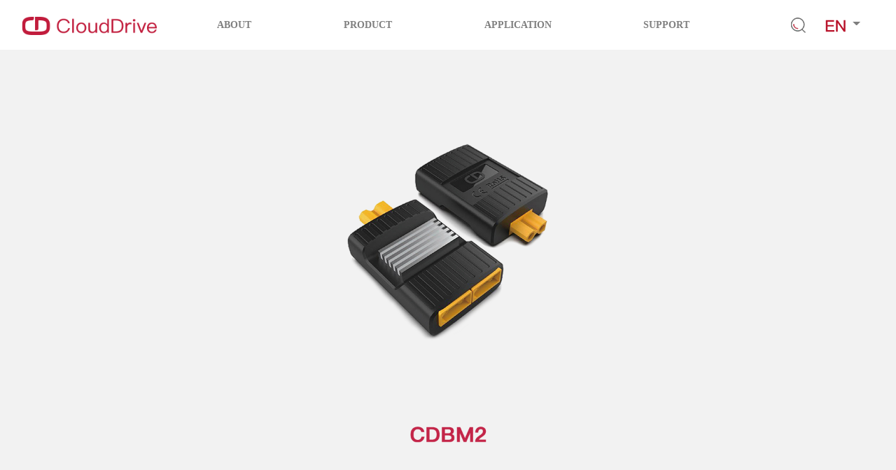

--- FILE ---
content_type: text/html; charset=utf-8
request_url: https://clouddrive.tech/index/view-193.html
body_size: 7217
content:
<!DOCTYPE html>
<html lang="en">

<head>
    <!-- Required meta tags -->
    <meta charset="utf-8">
    <meta name="viewport" content="width=device-width, initial-scale=1, shrink-to-fit=no">
    <meta name="renderer" content="webkit">
    <title>CDBM2-南京云驱智能科技有限公司</title>
	<meta name="description" content="我们是电动自行车，电动滑板车智能驱动系统的设计与生产集一体的公司。具有极强的设计研发能力，拥有几十项专利。产品获得国内外多项法规的证书。公司坚持每年参加4个以上国外展会，国内合作企业有爱玛，雅迪，富士达，金轮集团等全国知名品牌，每年提供60万套助力传感器用于滴滴共享电单车,并与国外多家系统品牌商达成战略合作。公司已在国外设立办事处，为国外系统品牌商提供产品设计并在意大利组装生产本司的产品。"/>
	<meta name="keywords" content="南京云驱 | 智能驱动| 电助力自行车 | 仪表 | 控制器 | 传感器 | 配件"/>

    <link rel="stylesheet" href="/static/zxc/css/owl.carousel.css">
    <link rel="stylesheet" href="/static/zxc/css/barfiller.css">
    <link rel="stylesheet" href="/static/zxc/css/animate.min.css">
    <link rel="stylesheet" href="/static/zxc/css/font-awesome.min.css">
    <link rel="stylesheet" href="/static/zxc/css/bootstrap.min.css">
    <link rel="stylesheet" href="/static/zxc/css/slicknav.css">
    <link rel="stylesheet" href="/static/zxc/css/main.css">
    <link rel="stylesheet" type="text/css" href="/static/zxc/css/productDetails.css" />
    <script src="/static/zxc/js/jquery-2.2.4.min.js"></script>
</head>

<body>
    <div id="allMenu">
    <!-- 关闭图标 -->
    <p>
        <svg xmlns="http://www.w3.org/2000/svg" width="20" height="20" fill="currentColor" class="bi bi-x-lg" viewBox="0 0 16 16" onclick="allMenuClose()">
            <path
                    d="M1.293 1.293a1 1 0 0 1 1.414 0L8 6.586l5.293-5.293a1 1 0 1 1 1.414 1.414L9.414 8l5.293 5.293a1 1 0 0 1-1.414 1.414L8 9.414l-5.293 5.293a1 1 0 0 1-1.414-1.414L6.586 8 1.293 2.707a1 1 0 0 1 0-1.414z" />
        </svg>
    </p>
    <br><br>
        
    <p>
        <a href="/index/list-1.html?lang=en-us">ABOUT</a>
    </p>
        
    <p>
        <a href="/index/list-2.html?lang=en-us">PRODUCT</a>
    </p>
        
    <p>
        <a href="/index/list-16.html?lang=en-us">APPLICATION</a>
    </p>
        
    <p>
        <a href="/index/list-4.html?lang=en-us">SUPPORT</a>
    </p>
        <p>
        <img src="/static/zxc/img/language.png">
        <select style="font-size: 18px;" onchange="chanageM($(this).val())">
            <option value="语言选择">语言选择</option>
            <option value="zh-cn">中文</option>
            <option value="en-us">English</option>
        </select>
        <script>
            function chanageM(value) {
                chLang(value)
            }
        </script>
    </p>
</div>
    <div class="site">
        <header>
    <div class="er_nav_bg">
        <div class="bg-f">
            <div class="container">
                <nav class="navbar navbar-expand-lg navbar-light bg-light" id="menu">
                    <a class="navbar-brand" href="/">
                        <img src="/static/zxc/img/logo.png" alt="logo" class="img-fluid">
                    </a>
                    <button class="navbar-toggler" type="button" onclick="allMenuClick()" id="allMenuButton">
                        <span class="navbar-toggler-icon"></span>
                    </button>
                    <div class="collapse navbar-collapse" id="navbarSupportedContent">
                        <ul class="navbar-nav">
                                                        <li class="nav-item ">
                                <a class="nav-link" href="/index/list-1.html?lang=en-us">ABOUT</a>                                 <dl>
                                                                        <dd class>
                                        <a href="/index/list-1.html#introduce?lang=en-us">
                                                    CLOUD DRIVE                                                </a>
                                    </dd>
                                                                        <dd class>
                                        <a href="/index/list-1.html#honor?lang=en-us">
                                                    CERTIFICATION                                                </a>
                                    </dd>
                                                                        <dd class>
                                        <a href="/index/list-1.html#development?lang=en-us">
                                                    VISION                                                </a>
                                    </dd>
                                                                        <dd class>
                                        <a href="/index/list-1.html#news?lang=en-us">
                                                    NEWS                                                </a>
                                    </dd>
                                                                        <dd class>
                                        <a href="/index/list-14.html#callWe?lang=en-us">
                                                    Contact                                                </a>
                                    </dd>
                                                                    </dl>
                                                            </li>
                                                        <li class="nav-item ">
                                <a class="nav-link" href="/index/list-2.html?lang=en-us">PRODUCT</a>                                 <dl>
                                                                        <dd class>
                                        <a href="/index/list-5.html?lang=en-us">
                                                    DISPLAY                                                </a>
                                    </dd>
                                                                        <dd class>
                                        <a href="/index/list-7.html?lang=en-us">
                                                    CONTROLLER                                                </a>
                                    </dd>
                                                                        <dd class>
                                        <a href="/index/list-6.html?lang=en-us">
                                                    SENSOR                                                </a>
                                    </dd>
                                                                        <dd class>
                                        <a href="/index/list-8.html?lang=en-us">
                                                    PARTS                                                </a>
                                    </dd>
                                                                    </dl>
                                                            </li>
                                                        <li class="nav-item ">
                                <a class="nav-link" href="/index/list-16.html?lang=en-us">APPLICATION</a>                                 <dl>
                                                                        <dd class>
                                        <a href="/index/list-16.html?lang=en-us">
                                                    E-CITY KIT                                                </a>
                                    </dd>
                                                                        <dd class>
                                        <a href="/index/list-17.html?lang=en-us">
                                                    E-ROAD/GRAVEL KIT                                                </a>
                                    </dd>
                                                                        <dd class>
                                        <a href="/index/list-18.html?lang=en-us">
                                                    E-MTB KIT                                                </a>
                                    </dd>
                                                                        <dd class>
                                        <a href="/index/list-19.html?lang=en-us">
                                                    E-FAT KIT                                                </a>
                                    </dd>
                                                                        <dd class>
                                        <a href="/index/list-20.html?lang=en-us">
                                                    E-CARGO KIT                                                </a>
                                    </dd>
                                                                        <dd class>
                                        <a href="/index/list-21.html?lang=en-us">
                                                    E-SCOOTER KIT                                                </a>
                                    </dd>
                                                                    </dl>
                                                            </li>
                                                        <li class="nav-item ">
                                <a class="nav-link" href="/index/list-4.html?lang=en-us">SUPPORT</a>                                 <dl>
                                                                        <dd class>
                                        <a href="/index/list-4.html#Download?lang=en-us">
                                                    DOWNLOAD                                                </a>
                                    </dd>
                                                                        <dd class>
                                        <a href="/index/list-4.html#problem?lang=en-us">
                                                    Q&amp;A                                                </a>
                                    </dd>
                                                                        <dd class>
                                        <a href="/index/list-4.html#QA?lang=en-us">
                                                    WARRANTY POLICY                                                </a>
                                    </dd>
                                                                    </dl>
                                                            </li>
                            
                        </ul>
                        <!-- 搜索框 -->
                        <form class="form-inline my-2 my-lg-0">
                            <div class="input-group search none" style="float: left;">
                                <input type="text" class="form-control" value="" />
                                <span class="input-group-addon">
                                            <a href="#">
                                                <img src="/static/zxc/img/search.png" class="img-fluid">
                                            </a>
                                        </span>
                            </div>
                            <li class="nav-item dropdown">
                                <a class="nav-link dropdown-toggle" href="#" id="navbarDropdown" role="button" data-toggle="dropdown" aria-expanded="false">
                                    <img src="/static/zxc/img/language.png">
                                </a>
                                <div class="dropdown-menu" aria-labelledby="navbarDropdown">
                                    <a class="dropdown-item" href="javascript:;" onclick="chLang('zh-cn')">中文</a>
                                    <a class="dropdown-item" href="javascript:;" onclick="chLang('en-us')">English</a>
                                </div>
                            </li>
                        </form>
                        <style>
                            form .search.none span {
                                background: transparent;
                                border: none;
                            }
                            
                            form .search.none input {
                                height: auto;
                                background-color: transparent;
                                border: none;
                            }
                            
                            .dropdown-toggle::after {
                                color: #7F7F7F;
                            }
                        </style>
                        <script>
                            $("form .search img").click(function() {
                                $("form .search").removeClass("none");
                                $("form .search input").focus()
                                var val = $("form .search input").val().trim();
                                if (val == "") return false;
                                location.href = "/index/index/search.html?key=" + val;
                            });
                            $("form .search input").blur(function() {
                                $("form .search").addClass("none");
                            });
                            $("body").keydown(function (e) {
                                if (e.keyCode == "13") {
                                    $("form .search img").trigger('click');
                                }
                            })
                        </script>
                    </div>
                </nav>
            </div>
        </div>
    </div>
</header>

<script>
    var w = document.body.clientWidth;
    console.log(w);
    $("header").mouseover(function() {
        if (w > 750) {
            $("#menu ul li dl").addClass("show")
            $(".er_nav_bg").addClass("show")
        }
    })
    $(".er_nav_bg").hover(function() {
        if (w > 750) {
            $("#menu ul li dl").addClass("show")
            $(".er_nav_bg").addClass("show")
        }
    })
    $(".er_nav_bg").mouseout(function() {
        if (w > 750) {
            $("#menu ul li dl").removeClass("show")
            $(".er_nav_bg").removeClass("show")
        }
    })

    function chLang(l) {
       var url="/?lang=" + l;
       if(window.location.href.indexOf("#")>0){
         var temp=window.location.href.split("#");
         var arr=temp[0].split("html");
         url = arr[0]+"html?lang=" + l+"#"+temp[1];
       }
       else if(window.location.href.indexOf("view")>0){
         var arr=window.location.href.split("view-");
         var num=arr[1].split(".");  
         url = arr[0]+"view-"+getTargetNum(num[0])+".html?lang=" + l; 
       }
       else if(window.location.href.indexOf("html")>0){
         var arr=window.location.href.split("html");
         url = arr[0]+"html?lang=" + l;
       }
       
       //setLanguageCookie(l);
       
       window.location.replace(url);
       //window.location.href(url);
    }
    
    /*
    function setLanguageCookie(lang) {
      const daysToExpire = 30;
      const expiryDate = new Date();
      expiryDate.setTime(expiryDate.getTime() + (daysToExpire * 24 * 60 * 60 * 1000));
      document.cookie = `language=${lang};expires=${expiryDate.toUTCString()};path=/`;
    }
    
    function getLanguageCookie() {
      const name = "language=";
      const decodedCookie = decodeURIComponent(document.cookie);
      const ca = decodedCookie.split(';');
      for(let i = 0; i <ca.length; i++) {
        let c = ca[i];
        while (c.charAt(0) === ' ') {
          c = c.substring(1);
        }
        if (c.indexOf(name) === 0) {
          return c.substring(name.length, c.length);
        }
      }
      return "";
    }
    
    function checkLanguagePreference() {
      const userLang = getLanguageCookie();

      // 获取当前页面的语言部分（例如 '/en'、'/fr' 等）
      const currentLang = "";
      if(window.location.href.indexOf("?lang=zh-cn")>0)
      {
          currentLang = "zh-cn";
      }
      else if(window.location.href.indexOf("?lang=en-us")>0){
          currentLang = "en-us";
      }

      if (!userLang) {
        // 如果没有设置语言 cookie
        if (currentLang !== 'en-us') {
          // 且当前不是英文页面，则重定向到英文版
          window.location.href = '/?lang=en-us';
        }
        // 否则已经在英文页面，无需操作
      } else {
        // 如果设置了语言 cookie
        if (currentLang !== userLang) {
          // 且当前页面与 cookie 中的语言不符，则重定向到正确的语言版
          //window.location.href = `/?lang=${userLang}`;
          chLang(userLang);
        }
        // 否则已经在正确的语言页面，无需操作
      }
    }

    window.onload = checkLanguagePreference();
    
    **/
    function getTargetNum(url){
     var targetNum=0;       
      switch(url){
        case '180':targetNum=128;break;
        case '179':targetNum=102;break;
        case '178':targetNum=100;break;
        case '175':targetNum=99;break;
        case '169':targetNum=98;break;
        case '168':targetNum=97;break;
        case '165':targetNum=96;break;
        case '164':targetNum=95;break;
        case '160':targetNum=94;break;
        case '210':targetNum=93;break;
        case '159':targetNum=92;break;
        case '158':targetNum=90;break;
        case '157':targetNum=89;break;
        case '156':targetNum=88;break;
        case '176':targetNum=87;break;
        case '174':targetNum=86;break;
        case '151':targetNum=84;break;
        case '150':targetNum=83;break;
        case '149':targetNum=82;break;
        case '148':targetNum=81;break;
        case '147':targetNum=80;break;
        case '146':targetNum=79;break;
        case '144':targetNum=77;break;
        case '143':targetNum=76;break;
        case '152':targetNum=75;break;
        case '209':targetNum=74;break;
        case '211':targetNum=73;break;
        case '128':targetNum=180;break;
        case '102':targetNum=179;break;
        case '100':targetNum=178;break;
        case '99':targetNum=175;break;
        case '98':targetNum=169;break;
        case '97':targetNum=168;break;
        case '96':targetNum=165;break;
        case '95':targetNum=164;break;
        case '94':targetNum=160;break;
        case '93':targetNum=210;break;
        case '92':targetNum=159;break;
        case '90':targetNum=158;break;
        case '89':targetNum=157;break;
        case '88':targetNum=156;break;
        case '87':targetNum=176;break;
        case '86':targetNum=174;break;
        case '84':targetNum=151;break;
        case '83':targetNum=150;break;
        case '82':targetNum=149;break;
        case '81':targetNum=148;break;
        case '80':targetNum=147;break;
        case '79':targetNum=146;break;
        case '77':targetNum=144;break;
        case '76':targetNum=143;break;
        case '75':targetNum=152;break;
        case '74':targetNum=209;break;
        case '73':targetNum=211;break;
        default:targetNum=0;
     }
     return targetNum;
    }
</script>
<!--
<script type="text/javascript">window.$crisp=[];window.CRISP_WEBSITE_ID="ae74c5ce-9fbc-4f86-8db8-7ab3c7fbc217";(function(){d=document;s=d.createElement("script");s.src="https://client.crisp.chat/l.js";s.async=1;d.getElementsByTagName("head")[0].appendChild(s);})();</script>
-->


<!--<script src="https://service.clouddrive.tech/assets/layer/ai_service_diy_57.js" charset="UTF-8"></script>-->
        <!-- 大图 -->
        
        <div id="carouselExampleSlidesOnly" class="carousel slide" data-ride="carousel">
            <div class="carousel-inner">
                <div class="carousel-item active" style="background-color: #F2F2F2;">
                    <img src="/uploads/litpic/20210901/463f5995291c5c09188d874be6b19483.png" class="d-block w-100" alt="...">
                </div>
            </div>
        </div>
<!--       
<div class="service-area bg2 sp productRecommendation divCenter" style="background-color: #f2f2f2;padding-bottom: 0px; padding-top: 0px;">
<div class="container wow animate__ animate__fadeInUp divFadeInUp animated" style="visibility: visible; animation-name: fadeInUp;">
<div class="carousel-item active">
                    <img src="/uploads/litpic/20210901/463f5995291c5c09188d874be6b19483.png" class="d-block w-100" alt="...">
                </div>
</div>
</div>
-->

        <!-- 产品参数 -->
        <div class="service-area bg2 sp productRecommendation divCenter">
            <div class="container wow animate__ animate__fadeInUp divFadeInUp animated" style="visibility: visible; animation-name: fadeInUp;">
                <div class="section-title">
                    <h2 class="tab-h2" style="display:none">Product Info</h2>
                    <span class="red_thread" style="display:none"></span>
                    <div class="tianjia">
                        <p style="margin-top: 0px; margin-bottom: 0px; white-space: normal; text-align: center; font-stretch: normal; font-size: 7px; line-height: normal; font-family: &quot;PingFang SC&quot;;"><span style="font-size: 16px;">Input voltage: 15-60V&nbsp;</span></p><p style="margin-top: 0px; margin-bottom: 0px; white-space: normal; text-align: center; font-stretch: normal; font-size: 7px; line-height: normal; font-family: &quot;PingFang SC&quot;;"><span style="font-size: 16px;">Rated current: 3-18A&nbsp;</span></p><p style="margin-top: 0px; margin-bottom: 0px; white-space: normal; text-align: center; font-stretch: normal; font-size: 7px; line-height: normal; font-family: &quot;PingFang SC&quot;;"><span style="font-size: 16px;">Static current：5ma&nbsp;</span></p><p style="margin-top: 0px; margin-bottom: 0px; white-space: normal; text-align: center; font-stretch: normal; font-size: 7px; line-height: normal; font-family: &quot;PingFang SC&quot;;"><span style="font-size: 16px;">Waterproof lever: P65</span></p><p style="margin-top: 0px; margin-bottom: 0px; white-space: normal; text-align: center; font-stretch: normal; font-size: 7px; line-height: normal; font-family: &quot;PingFang SC&quot;;"><span style="font-size: 16px;">Isolate two batteries.Two batteries can discharge at the same time, which relives the pressure of deep discharge of the battery,less BMS temperature rise, which is good for beneficial to improve the service life of BMS, and a smaller discharge current is beneficial to improve the life of the battery cell.&nbsp; Smaller discharge causes less voltage falling and is not easy to cause the low-voltage protection. It can maximize the use of all the electric energy of the battery and achieve the purpose of longer cycling distance,it makes the effect of the battery 1+1&gt;2 batteries.</span></p><p style="margin-top: 0px; margin-bottom: 0px; white-space: normal; text-align: center; font-stretch: normal; font-size: 7px; line-height: normal; font-family: &quot;PingFang SC&quot;;"><span style="font-size: 16px;">CDBM2 double batteries manager complies with the original parameters of the controller and the battery, and there is no need to modify the parameters of the display, controller, battery hardware and software in the system of the original model. It can be used directly and is well compatible with 24V, 36V and 48V batteries.</span></p><p style="white-space: normal;"><br/></p><p style="white-space: normal;"><img src="/uploads/ueditor/20210901/1630475699423139.png" title="1630475699423139.png" alt="对方会感觉很愧疚；.png"/></p><p style="white-space: normal;"><img src="/uploads/ueditor/20210901/1630475709360523.png" title="1630475709360523.png" alt="sdgdfg.png"/></p><p><br/></p>
                    </div>
                </div>

            </div>
        </div>
        <div class="service-area bg2 sp productRecommendation divCenter" style="display:none">
            <div class="container wow animate__ animate__fadeInUp divFadeInUp animated" style="visibility: visible; animation-name: fadeInUp;">
                <div class="section-title">
                    <h2 class="tab-h2">Operating Manual</h2>
                    <span class="red_thread"></span>
                    <p> CDBM2 instruction</p>
                    <br>
                    <a style="color: white" href="/uploads/litpic/20210901/00f7153aa985423a47dc0b62adbd7a99.pdf" target="_blank" class="btn btn-danger">Download</a>
                </div>
            </div>
        </div>
        <div class="service-area bg2 sp productRecommendation divCenter" style="display:none">
            <div class="container wow animate__ animate__fadeInUp divFadeInUp animated" style="visibility: visible; animation-name: fadeInUp;">
                <div class="section-title">
                    <h2 class="tab-h2">Product Info</h2>
                    <span class="red_thread"></span>
                    <p> </p>
                    <video loop="loop" width="800" height="" poster="/static/zxc/img/play.png" class="img-fluid" controls="controls">
                        <source  src="/uploads/202109011512.mp4" type="video/mp4">
                    </video>
                </div>
            </div>
        </div>
        <!-- 底部红色部分 -->
        <footer>
    <div class="footer-top">
        <div class="container">
            <div class="row">
                <div class="col-md-6 col-lg-4 footer_widget">
                    <div class="inner">
                        <p>
                            <img src="/static/zxc/img/logo_2.png">
                        </p>
                                                <p>address：<br/>3rd Floor, Building 1, Bajian Kechuang Park, No. 9 Julong Road, Pukou District, Nanjing, Jiangsu Province, China</p>
                        <p>Office address in Europe: <br/>Via Senzanome 10, 40123 Bologna, Italy</p>
                        <p>Contact information:+86 18221324155</p>
                        <p>E-mail: Jim@clouddrive.tech</p>
                        <h4>Cloud drive intelligent technology Co.,Ltd</h4>
                                             </div>
                </div>
                <!-- <div class="col-md-6 col-lg-1 footer_widget footer_about">
                </div> -->
                <div class="col-md-6 col-lg-2 footer_widget footer_about">
                    <div class="inner">
                                                <h4>ABOUT</h4>
                                                <ul>
                                                        <li><a href="/index/list-1.html#introduce?lang=en-us">CLOUD DRIVE</a></li>
                                                        <li><a href="/index/list-1.html#honor?lang=en-us">CERTIFICATION</a></li>
                                                        <li><a href="/index/list-1.html#development?lang=en-us">VISION</a></li>
                                                        <li><a href="/index/list-1.html#news?lang=en-us">NEWS</a></li>
                                                        <li><a href="/index/list-14.html#callWe?lang=en-us">Contact</a></li>
                                                    </ul>
                    </div>
                </div>
                <!-- <div class="col-md-6 col-lg-2 footer_widget footer_about">
                    <div class="inner">
                                                <ul>
                                                    </ul>
                    </div>
                </div> -->
                <div class="col-md-6 col-lg-2 footer_widget footer_about">
                    <div class="inner">
                                                <h4>PRODUCT</h4>
                                                <ul>
                                                        <li><a href="/index/list-5.html?lang=en-us">DISPLAY</a></li>
                                                        <li><a href="/index/list-7.html?lang=en-us">CONTROLLER</a></li>
                                                        <li><a href="/index/list-6.html?lang=en-us">SENSOR</a></li>
                                                        <li><a href="/index/list-8.html?lang=en-us">PARTS</a></li>
                                                    </ul>
                    </div>
                </div>
                <div class="col-md-6 col-lg-2 footer_widget footer_about">
                    <div class="inner">
                                                <h4>APPLICATION</h4>
                                                <ul>
                                                        <li><a href="/index/list-16.html?lang=en-us">E-CITY KIT</a></li>
                                                        <li><a href="/index/list-17.html?lang=en-us">E-ROAD/GRAVEL KIT</a></li>
                                                        <li><a href="/index/list-18.html?lang=en-us">E-MTB KIT</a></li>
                                                        <li><a href="/index/list-19.html?lang=en-us">E-FAT KIT</a></li>
                                                        <li><a href="/index/list-20.html?lang=en-us">E-CARGO KIT</a></li>
                                                        <li><a href="/index/list-21.html?lang=en-us">E-SCOOTER KIT</a></li>
                                                    </ul>
                    </div>
                </div>
                <div class="col-md-6 col-lg-2 footer_widget footer_about">
                    <div class="inner">
                                                <h4>SUPPORT</h4>
                                                <ul>
                                                        <li><a href="/index/list-4.html#Download?lang=en-us">DOWNLOAD</a></li>
                                                        <li><a href="/index/list-4.html#problem?lang=en-us">Q&amp;A</a></li>
                                                        <li><a href="/index/list-4.html#QA?lang=en-us">WARRANTY POLICY</a></li>
                                                    </ul>
                    </div>
                </div>
            </div>
        </div>
    </div>
    <div class="footer-bottom">
        <div class="container">
            <div class="row">
                <div class="col-lg-12">
                    <div class="copyright-txt" style="text-align: center;">
                                                <p>Copyright © 2015-2026 Cloud drive intelligent technology Co.,Ltd</p>
                                            </div>
                </div>
            </div>
        </div>
    </div>
</footer>
<!-- Global site tag (gtag.js) - Google Analytics -->
<script async src="https://www.googletagmanager.com/gtag/js?id=G-4BEYM1KRW8"></script>
<script>
  window.dataLayer = window.dataLayer || [];
  function gtag(){dataLayer.push(arguments);}
  gtag('js', new Date());

  gtag('config', 'G-4BEYM1KRW8');
</script>    </div>
    <script src="/static/zxc/js/jquery-2.2.4.min.js"></script>
    <script src="/static/zxc/js/popper.min.js"></script>
    <script src="/static/zxc/js/bootstrap.min.js"></script>
    <script src="/static/zxc/js/owl.carousel.min.js"></script>
    <script src="/static/zxc/js/isotope.pkgd.min.js"></script>
    <script src="/static/zxc/js/jquery.barfiller.js"></script>
    <script src="/static/zxc/js/loopcounter.js"></script>
    <script src="/static/zxc/js/slicknav.min.js"></script>
    <script src="/static/zxc/js/active.js"></script>
    <script src="/static/zxc/js/productList.js" type="text/javascript" charset="utf-8"></script>
    <script src="/static/zxc/js/wow.min.js" type="text/javascript" charset="utf-8"></script>
    <script src="/static/zxc/js/productDetails.js" type="text/javascript" charset="utf-8"></script>
    <script src="/static/zxc/js/main.js" type="text/javascript" charset="utf-8"></script>
    <script type="text/javascript">
        new WOW().init();
    </script>
</body>

</html>

--- FILE ---
content_type: text/css
request_url: https://clouddrive.tech/static/zxc/css/slicknav.css
body_size: 816
content:
/*!
 * SlickNav Responsive Mobile Menu v1.0.10
 * (c) 2016 Josh Cope
 * licensed under MIT
 */
.slicknav_btn,
.slicknav_nav .slicknav_item {
	cursor: pointer
}

.slicknav_menu,
.slicknav_menu * {
	box-sizing: border-box
}

.slicknav_btn {
	position: relative;
	display: block;
	vertical-align: middle;
	float: right;
	padding: .438em .625em;
	line-height: 1.125em
}

.slicknav_btn .slicknav_icon-bar+.slicknav_icon-bar {
	margin-top: .188em
}

.slicknav_menu .slicknav_menutxt {
	display: block;
	line-height: 1.188em;
	float: left;
	color: #fff;
	font-weight: 700;
	text-shadow: 0 1px 3px #000
}

.slicknav_menu .slicknav_icon {
	float: left;
	width: 1.125em;
	height: .875em;
	margin: .188em 0 0 .438em
}

.slicknav_menu .slicknav_icon:before {
	background: 0 0;
	width: 1.125em;
	height: .875em;
	display: block;
	content: "";
	position: absolute
}

.slicknav_menu .slicknav_no-text {
	margin: 0
}

.slicknav_menu .slicknav_icon-bar {
	display: block;
	width: 1.125em;
	height: .125em;
	-webkit-border-radius: 1px;
	-moz-border-radius: 1px;
	border-radius: 1px;
	-webkit-box-shadow: 0 1px 0 rgba(0, 0, 0, .25);
	-moz-box-shadow: 0 1px 0 rgba(0, 0, 0, .25);
	box-shadow: 0 1px 0 rgba(0, 0, 0, .25)
}

.slicknav_menu:after,
.slicknav_menu:before {
	content: " ";
	display: table
}

.slicknav_menu:after {
	clear: both
}

.slicknav_nav li,
.slicknav_nav ul {
	display: block
}

.slicknav_nav .slicknav_arrow {
	font-size: .8em;
	margin: 0 0 0 .4em
}

.slicknav_nav .slicknav_item a {
	display: inline
}

.slicknav_nav .slicknav_row,
.slicknav_nav a {
	display: block
}

.slicknav_nav .slicknav_parent-link a {
	display: inline
}

.slicknav_menu {
	*zoom: 1;
	font-size: 16px;
	background: #4c4c4c;
	padding: 5px
}

.slicknav_nav,
.slicknav_nav ul {
	list-style: none;
	overflow: hidden;
	padding: 0
}

.slicknav_menu .slicknav_icon-bar {
	background-color: #fff
}

.slicknav_btn {
	margin: 5px 5px 6px;
	text-decoration: none;
	text-shadow: 0 1px 1px rgba(255, 255, 255, .75);
	-webkit-border-radius: 4px;
	-moz-border-radius: 4px;
	border-radius: 4px;
	background-color: #222
}

.slicknav_nav {
	clear: both;
	color: #fff;
	margin: 0;
	font-size: .875em
}

.slicknav_nav ul {
	margin: 0 0 0 20px
}

.slicknav_nav .slicknav_row,
.slicknav_nav a {
	padding: 5px 10px;
	margin: 2px 5px
}

.slicknav_nav .slicknav_row:hover {
	-webkit-border-radius: 6px;
	-moz-border-radius: 6px;
	border-radius: 6px;
	background: #ccc;
	color: #fff
}

.slicknav_nav a {
	text-decoration: none;
	color: #fff
}

.slicknav_nav a:hover {
	-webkit-border-radius: 6px;
	-moz-border-radius: 6px;
	border-radius: 6px;
	background: #ccc;
	color: #222
}

.slicknav_nav .slicknav_txtnode {
	margin-left: 15px
}

.slicknav_nav .slicknav_item a,
.slicknav_nav .slicknav_parent-link a {
	padding: 0;
	margin: 0
}

.slicknav_brand {
	float: left;
	color: #fff;
	font-size: 18px;
	line-height: 30px;
	padding: 7px 12px;
	height: 44px
}


--- FILE ---
content_type: text/css
request_url: https://clouddrive.tech/static/zxc/css/main.css
body_size: 8842
content:
@charset "UTF-8";

/*******************************************
 *******************************************
 *
 * @File: FlatPro by themeum.
 *
 * This file contains the styling for the actual theme, this
 * is the file you need to edit to change the look of the
 * theme.
 *
 * This files contents are outlined below >>>
 *
 *******************************************
 *******************************************
 *
 * == INDEX PAGE CSS
 *
 * 00 - 00 - common & reset css
 * 01. header
 * 02. hero-area
 * 03. brand-area
 * 04. service-area
 * 05. portfolio-area
 * 06. testimonial-area
 * 07. faq-area
 * 08. footer-top
 * 09. tabs-area
 * 10. about-area
 * 11. team-area
 * 12. contact-area
 * 13. skill-area
 * 14. pricing-area
 * 15. extra */


/*****************************
 *   00 - common & reset css
 *****************************
 *
 */

* {
    font-family: "微软雅黑";
}

a {
    cursor: pointer;
}

.c1 {
    color: #2d3666;
}

.c1-bg {
    background-color: #2d3666;
}

.c1-bo {
    border-color: #2d3666 !important;
}

.c2 {
    color: #222538;
}

.c2-bg {
    background-color: #222538;
}

.c2-bo {
    border-color: #222538 !important;
}
.tuijian{
    margin-top:-150px;
}


/* 全屏菜单 */

#allMenu {
    background-color: #ff596f;
    position: fixed;
    z-index: 9999999999999;
    width: 100%;
    /*height: 100%;*/
    display: none;
    padding: 20px;
}

#allMenu svg {
    color: #FFFFFF;
}

#allMenu p {
    text-align: center;
    margin-top: 20px;
    font-size: 18px;
    font-weight: 500;
    color: #FFFFFF;
}

#allMenu p a {
    color: #FFFFFF;
}

#allMenu p:first-child {
    float: right;
    margin-top: 0;
}

.c3,
#menu ul ul li a:hover,
.single-service.bordered .inner:hover .icon,
.bordered.single-service-2 .inner:hover .icon,
.bordered.single-service-3 .inner:hover .icon,
.single-service.bordered .inner:hover h4,
.bordered.single-service-2 .inner:hover h4,
.bordered.single-service-3 .inner:hover h4,
.single-service-3 .inner:hover .title .icon,
.isotope-menu li.active,
.isotope-menu li:hover,
.single-portfolio .inner .portfolio-img .hover-content .button,
.single-portfolio .inner .portfolio-content h3:hover,
.faq-sidebar li a,
.single-pricing .inner a.button:hover,
.single-pricing-2 .inner a.button:hover,
.single-pricing-2.active .inner a.button {
    color: #4698ff;
}

.c3-bg,
.bg1,
.button,
.hero-slider .owl-dots .owl-dot.active,
.single-service-2:hover .inner,
.single-portfolio .inner .portfolio-img .hover-content,
.faq .single-item.active,
.single-faq h2 span,
.footer_widget .nw_form button,
.tabs-area .tabs-nav li a.active,
.single-team .inner .team-img::after,
.single-pricing.active .inner,
.active.single-pricing-2 .inner,
.single-pricing-2.active .inner .title .price {
    background-color: #4698ff;
}

.c3-bo,
.button,
.single-service.bordered .inner:hover,
.bordered.single-service-2 .inner:hover,
.bordered.single-service-3 .inner:hover,
.testimonial-slider .single-slide,
.tabs-area .tabs-nav li a::after,
.tabs-area .tabs-nav li a.active,
.contact-form input:not([type="submit"]):focus,
.contact-form textarea:focus {
    border-color: #4698ff !important;
}

.trns,
.button,
.button-2,
.nav-column a,
.nav-column span,
.nav-column .right-nav span,
form.search-form,
#menu ul>li>a,
#menu ul ul,
#menu ul ul::after,
#menu ul ul li a,
.hero-slider .owl-dots .owl-dot,
.single-service .inner,
.single-service-2 .inner,
.single-service-3 .inner,
.single-service .inner .title .icon,
.single-service-2 .inner .title .icon,
.single-service-3 .inner .title .icon,
.single-service .inner .title h4,
.single-service-2 .inner .title h4,
.single-service-3 .inner .title h4,
.single-service .inner .content,
.single-service-2 .inner .content,
.single-service-3 .inner .content,
.isotope-menu li,
.single-portfolio .inner .portfolio-img .hover-content,
.single-portfolio .inner .portfolio-content h3,
.faq-sidebar li a,
.single-team .inner .team-img::after,
.contact-form input:not([type="submit"]),
.contact-form textarea {
    -webkit-transition: all 0.3s cubic-bezier(0.84, 0.35, 0.39, 0.74) 0s;
    transition: all 0.3s cubic-bezier(0.84, 0.35, 0.39, 0.74) 0s;
}

* {
    margin: 0;
    padding: 0;
}

a:focus,
a:hover,
a:visited,
input,
input:hover,
input:focus,
input:active,
select {
    text-decoration: none;
    outline: none !important;
}

a,
span {
    display: inline-block;
}

.no-padding {
    padding: 0;
}

.static {
    position: static;
}

.relative {
    position: relative;
}

.bg2 {
    background-color: #f3f6fa;
}

.sp {
    padding-top: 80px;
    padding-bottom: 40px;
}

.spt {
    padding-top: 90px;
}

.spb {
    padding-bottom: 90px;
}


/* preloader css */

.preloader {
    display: -webkit-box;
    display: -ms-flexbox;
    display: -webkit-flex;
    display: flex;
    -webkit-box-pack: center;
    -ms-flex-pack: center;
    -webkit-justify-content: center;
    justify-content: center;
    -webkit-box-orient: vertical;
    -webkit-box-direction: normal;
    -ms-flex-direction: column;
    -webkit-flex-direction: column;
    flex-direction: column;
    height: 100%;
    width: 100%;
    z-index: 99;
    position: fixed;
    top: 0;
    left: 0;
    background: #fff;
    text-align: center;
}

.preloader-spin {
    margin: 0 auto;
    height: 35px;
    width: 35px;
    display: inline-block;
    background: transparent;
    border-radius: 50%;
    border-width: 2px;
    border-style: solid;
    border-color: #d0d0d0 #d0d0d0 #111111 #d0d0d0;
    animation: 1s linear 0s normal none infinite running spinner_preloader;
}

@keyframes spinner_preloader {
    0% {
        transform: rotate(0deg);
    }
    50% {
        transform: rotate(360deg);
    }
    100% {
        transform: rotate(720deg);
    }
}


/* button */

.button {
    font-size: 14px;
    line-height: 40px;
    padding: 0 20px;
    border: 2px solid;
    color: #fff;
    border-radius: 3px;
    font-weight: 400;
}

.button:hover {
    color: #fff;
    background-color: #333;
    border-color: #333 !important;
}

@media only screen and (max-width: 767px) {
    .button {
        font-size: 13px;
        padding: 0 15px;
        line-height: 32px;
    }
    .about_p {
        font-size: 20px;
    }
    .footer_about {
        display: none;
    }
    #carouselExampleIndicators img {
        content: url(../img/waqqxd_m.png);
    }
    #carouselExampleSlidesOnly img {
        content: url(../img/aboutyuqu_m.jpg);
    }

    .tuijian{
        margin-top:0px;
    }
}

.button-2 {
    font-size: 14px;
    line-height: 40px;
    padding: 0 20px;
    border: 2px solid;
    color: #fff;
    background-color: transparent;
    border: 2px solid #c1c2c5;
    color: #2d3666;
    border-radius: 3px;
    font-weight: 400;
}

.button-2:hover {
    color: #fff;
    background-color: #333;
    border-color: #333;
}

@media only screen and (max-width: 767px) {
    .button-2 {
        font-size: 13px;
        padding: 0 15px;
        line-height: 32px;
    }
    .about_p {
        font-size: 16px;
        display: none;
    }
    .row4x .col-lg-3 {
        width: 200px;
        margin: 0 auto;
        margin-top: 20px;
    }
}

.row4x {
    text-align: center;
}


/* 禁用bootstrap导航栏下拉 */


/* .collapse.show {
	display: none;
}

.collapsing {
	display: none;
} */


/* 导航栏底色 */

.bg-light {
    background-color: #FFFFFF !important;
}


/* section title */

.section-title {
    text-align: center;
    font-size: 16px;
    color: #7d91aa;
    font-weight: 300;
    margin-bottom: 30px;
}

.section-title .tianjia p {
    text-align: left;
    text-indent: 2em;
}

.section-title .tianjia p span {
    display: inline;
}

.section-title p img {
    display: block;
    margin: 0 auto;
    max-width: 100%;
}

.section-title h2 {
    font-family: "微软雅黑";
    margin: 0 0 5px;
    font-size: 2em;
    font-weight: 200;
    color: #222538;
}

.section-title.white {
    color: #ffffff;
}

.section-title.white h2 {
    color: #FFFFFF;
}


/* page-title */

.page-title {
    font-size: 16px;
    color: #7d91aa;
}

.page-title h2 {
    font-size: 50px;
    font-weight: 700;
    color: #333333;
}

.page-title p:last-child {
    margin-bottom: 0;
}

body {
    font-family: "Roboto", sans-serif;
    font-size: 14px;
    line-height: 27px;
    font-weight: 400;
}

iframe {
    border: none;
}

.slicknav_menu {
    background-color: #1f2131;
    border-bottom: 1px solid #585757;
}

@media only screen and (min-width: 991px) {
    .slicknav_menu {
        display: none;
    }
    .about_p {
        font-size: 16px;
    }
    .navbar li {
        margin: auto;
    }
}


/*****************************
 *   01. header
 ***************************** */

header {
    background-color: #FFFFFF;
    /* padding: 18px 0; */
    position: fixed;
    top: 0;
    left: 0;
    width: 100%;
    z-index: 99999999999999999999;
}

.logo-column a.logo {
    height: 35px;
    padding: 5px 0;
}

.logo-column a.logo img {
    max-height: 100%;
}

.nav-column {
    padding: 5px 0;
    font-size: 16px;
}

.nav-column a,
.nav-column span {
    color: #000000;
    line-height: 25px;
    vertical-align: top;
    cursor: pointer;
}

.nav-column a:hover,
.nav-column span:hover {
    color: #000000;
}

.nav-column .right-nav {
    float: right;
    position: relative;
}

.nav-column .right-nav span {
    padding: 0 15px;
}

.nav-column .right-nav .search-icon.active {
    color: red;
}

.nav-column .right-nav .search-icon.active::before {
    content: "";
}

.nav-column .right-nav .header-social {
    display: inline-block;
}

.nav-column .right-nav .header-social a {
    padding: 0 5px;
    vertical-align: top;
}

form.search-form {
    position: absolute;
    right: 100%;
    top: 50%;
    z-index: 2;
    width: 230px;
    transform: translateY(-50%);
    opacity: 0;
    visibility: hidden;
}

form.search-form.active {
    opacity: 1;
    visibility: visible;
}

header .input-group-addon {
    background-color: #eeeeee;
    border-left: 0;
    border-radius: 1em;
}

header .form-control {
    background-color: #eeeeee;
    border-radius: 1em;
    font-size: 0.875rem;
}


/* 导航栏 */

.navbar ul {
    text-align: center;
    margin-right: 0;
    width: 80%;
}


/* 搜索 */

.search {
    height: 2em;
    width: 8em;
}

.search input {
    border-right: 0;
}

#navbarSupportedContent {
    margin: 0;
    padding: 0;
}

.navbar li a {
    text-align: left;
    left: 0;
    font-family: "微软雅黑";
    font-size: 1.3em;
    color: #000000;
    font-weight: 300;
}

.dropdown {
    list-style: none;
}

@media (min-width:1200px) {
    /* 其他部分 */
    .container {
        max-width: 1450px;
    }
    /* 关于云驱 */
    .container_about {
        max-width: 1200px;
    }
    /* 导航栏 */
    header>.container {
        max-width: 1300px;
    }
    /* 底部 */
    footer .container {
        max-width: 1420px;
    }
}


/* 红色下划线 */

.red_thread {
    background-color: #b01d30;
    height: 2px;
    width: 6%;
}


/* 产品推荐 */

.productRecommendation .col-lg-3 {
    padding-left: 0;
    padding-right: 0;
}

.productRecommendation .title {
    text-align: center;
}

.productRecommendation .title a:hover {
    background-color: #C12141;
}


/* 移入变亮效果 */

.imgx4 {
    opacity: 0.8;
    background: url(../img/yibiao.png);
}

.imgx4:hover {
    opacity: 1;
}

#carouselExampleIndicators button {
    background-color: rgba(0, 0, 0, 0);
    border: 0;
}


/* 公路电动车解决方案 */

#carouselExampleIndicators_bicycle button {
    background-color: rgba(0, 0, 0, 0);
    border: 0;
}

#carouselExampleIndicators_bicycle .carousel-indicators .active {
    background-color: #b01d30;
}

#carouselExampleIndicators_bicycle .carousel-indicators li {
    background-color: #a0a0a0;
    width: 10px;
    height: 10px;
    border-radius: 5px;
}

.bicyclex5 {
    padding-left: 20%;
    padding-right: 20%;
    padding-bottom: 80px;
}


/* 关于云驱 */

.about {
    background: url(../img/aboutyuqu.png) no-repeat;
    background-size: 100%;
    text-align: center;
}

.about_p {
    color: #000000;
    text-align: left;
    line-height: 30px;
    width: 80%;
    margin-left: auto;
    margin-right: auto;
}

.carousel-caption {
    font-size: 16px;
    color: #7d91aa;
    font-weight: 300;
}

.carousel-caption p {
    text-align: left;
    text-indent: 2em;
    color: #000000;
    text-align: left;
    line-height: 30px;
    width: 100%;
    margin-left: auto;
    margin-right: auto;
}

@media only screen and (max-width: 767px) {
    form.search-form {
        transform: translateY(50%) translateX(0%);
        right: 50%;
        margin-top: 20px;
        box-shadow: 0 0 5px rgba(0, 0, 0, 0.3);
    }
    .section-title h2 {
        font-size: 1.5em;
    }
}

form.search-form input {
    border: none;
    width: 100%;
    border-radius: 5px;
    height: 40px;
    text-indent: 20px;
}

form.search-form button {
    border: none;
    right: 0;
    position: absolute;
    top: 0;
    width: 38px;
    background: transparent;
    height: 100%;
}

#menu ul {
    text-align: right;
    margin: 0;
    float: left;
}

#menu ul li dl {
    position: absolute;
    margin-top: 0.5rem;
    top: 100%;
    top: 150%;
    left: 50%;
    transform: translateX(-50%);
    width: 200%;
    /* width: 100vw; */
    /* background: rgba(0, 0, 0, 0.3); */
}

.er_nav_bg {
    background: rgba(0, 0, 0, 0.3);
    height: 370px;
    height: auto;
    position: absolute;
    width: 100%;
}

.er_nav_bg.show {
    /* display: block; */
    height: 330px;
}

.bg-f {
    background-color: #fff;
}


/* header .nav:hover ul li dl {
    display: block;
} */

#menu ul li dl {
    display: none;
}

#menu ul li dl.show {
    display: block;
}

#menu ul li dl a {
    font-size: 12px;
    color: #ffffff;
}

#menu ul li dl a:hover {
    color: #b01d30;
}

#menu ul li dl dd {
    text-align: center;
    line-height:33px;
}

#menu ul li dl dd.active a {
    color: #b01d30;
}

#menu ul>li.active dl a::after {
    position: absolute;
    content: '';
    bottom: 0;
    background-color: transparent;
}

#menu ul li.has-child>a::after {
    content: "";
    font-family: "fontawesome";
    margin-left: 4px;
}

#menu ul>li {
    display: inline-block;
    position: relative;
}

#menu ul>li.active a::after {
    position: absolute;
    content: '';
    bottom: 0;
    left: 50%;
    transform: translateX(-50%);
    width: 2.1875rem;
    height: 2px;
    background-color: #BF213E;
}

#menu ul>li>a {
    padding: 0 15px;
    font-weight: 500;
    line-height: 25px;
    font-size: 14px;
    position: relative;
    display: block;
    padding: .9375rem 0;
    font-weight: bold;
}

#menu ul>li.active>a {
    color: #BF213E;
}

#menu ul>li>a:hover {
    color: #b01d30;
}

#menu ul>li.current-menu-item>a {
    color: #000000;
}

#menu ul ul {
    position: absolute;
    background-color: #fff;
    left: 0;
    top: calc(100% + 23px);
    z-index: 2;
    width: 220px;
    text-align: left;
    padding: 15px 20px;
    opacity: 0;
    visibility: hidden;
    box-shadow: 0 2px 3px rgba(0, 0, 0, 0.15);
}

#menu ul ul::after {
    content: "";
    border: 8px solid transparent;
    border-bottom-color: #fff;
    left: 25px;
    top: -16px;
    position: absolute;
}

#menu ul ul::before {
    content: "";
    position: absolute;
    height: 20px;
    width: 100%;
    left: 0;
    top: -20px;
}

#menu ul ul li {
    display: block;
}

#menu ul ul li a {
    display: block;
    font-weight: 300;
    color: #222538;
    font-size: 13px;
    padding: 0;
    margin: 5px 0;
}

#menu ul li:hover>ul {
    opacity: 1;
    visibility: visible;
}


/*****************************
 *   02. hero-area
 ***************************** */

.hero-slider .single-slide {
    height: 715px;
    background-size: cover;
    background-position: center center;
    display: -webkit-box;
    display: -ms-flexbox;
    display: -webkit-flex;
    display: flex;
    -webkit-box-pack: center;
    -ms-flex-pack: center;
    -webkit-justify-content: center;
    justify-content: center;
    -webkit-box-orient: vertical;
    -webkit-box-direction: normal;
    -ms-flex-direction: column;
    -webkit-flex-direction: column;
    flex-direction: column;
    font-size: 24px;
    line-height: 34px;
    font-weight: 300;
    position: relative;
}

@media only screen and (max-width: 991px) {
    .hero-slider .single-slide {
        height: auto;
        padding: 60px 30px 100px;
        z-index: 1;
    }
    .about_p {
        font-size: 12px;
        line-height: 12px;
    }
    .hero-slider .single-slide::after {
        content: "";
        height: 100%;
        width: 100%;
        background-color: #f1f4f9;
        z-index: -1;
        left: 0;
        top: 0;
        position: absolute;
    }
}

@media only screen and (max-width: 767px) {
    .hero-slider .single-slide {
        font-size: 18px;
        line-height: 24px;
        text-align: center;
    }
}

.hero-slider .single-slide h2 {
    font-size: 50px;
    line-height: 67px;
    margin: 0 0 25px;
    font-weight: 700;
}

@media only screen and (max-width: 767px) {
    .hero-slider .single-slide h2 {
        font-size: 30px;
        line-height: 35px;
    }
}

.hero-slider .single-slide .slide-btn {
    margin-top: 50px;
}

.hero-slider .single-slide .slide-btn a:not(:last-child) {
    margin-right: 4px;
}

.hero-slider .owl-dots {
    display: inline-block;
    position: absolute;
    left: 50%;
    bottom: 20px;
    -webkit-transform: translateX(-50%);
    transform: translateX(-50%);
}

.hero-slider .owl-dots .owl-dot {
    background-color: #fff;
    display: inline-block;
    width: 20px;
    height: 8px;
    margin: 0 3px;
    border-radius: 30px;
}

.hero-slider .owl-dots .owl-dot.active {
    width: 40px;
}

.hero-slider .owl-nav>div {
    position: absolute;
    left: 0;
    top: 50%;
    height: 40px;
    width: 40px;
    background-color: #fff;
    text-align: center;
    line-height: 40px;
    -webkit-transform: translateY(-50%);
    transform: translateY(-50%);
}

.hero-slider .owl-nav>div.owl-next {
    left: auto;
    right: 0;
}


/*****************************
 *   03. brand-area
 ***************************** */

.brand-area {
    padding: 50px 0;
}

.spb .brand-area {
    padding: 0;
}

.single-brand {
    text-align: center;
    margin: 5px 0;
}


/*****************************
 *   04. service-area
 ***************************** */

.single-service,
.single-service-2,
.single-service-3 {
    margin: 15px 0;
}

.single-service .inner,
.single-service-2 .inner,
.single-service-3 .inner {
    background-color: #fff;
    border-radius: 7px;
    padding: 0px;
}

.single-service .inner:hover,
.single-service-2 .inner:hover,
.single-service-3 .inner:hover {
    box-shadow: 2px 2px 25px rgba(0, 0, 0, 0.15);
}

.single-service .inner .title,
.single-service-2 .inner .title,
.single-service-3 .inner .title {
    overflow: hidden;
    margin-bottom: 15px;
}

.single-service .inner .title .icon,
.single-service-2 .inner .title .icon,
.single-service-3 .inner .title .icon {
    float: left;
    font-size: 26px;
}

.single-service .inner .title h4,
.single-service-2 .inner .title h4,
.single-service-3 .inner .title h4 {
    padding-left: 50px;
    font-size: 20px;
    margin: 3px 0 0;
}

.single-service .inner .content,
.single-service-2 .inner .content,
.single-service-3 .inner .content {
    font-weight: 300;
    font-size: 14px;
    color: #2d3666;
    line-height: 26px;
}

.single-service .inner .content p:last-child,
.single-service-2 .inner .content p:last-child,
.single-service-3 .inner .content p:last-child {
    margin-bottom: 0;
}

.single-service.bordered .inner,
.bordered.single-service-2 .inner,
.bordered.single-service-3 .inner {
    border: 1px solid #cad4de;
    box-shadow: none;
}

.single-service-2 {
    text-align: center;
}

.single-service-2 .inner {
    border: 1px solid #cad4de;
    border-radius: 5px;
    padding: 85px 40px;
}

.single-service-2 .inner .content {
    font-size: 16px;
    color: #7288b5;
    margin-top: 25px;
}

.single-service-2 .inner .title {
    text-align: center;
}

.single-service-2 .inner .title .icon {
    float: none;
    display: block;
    font-size: 40px;
    margin-bottom: 30px;
}

.single-service-2 .inner .title h4 {
    padding-left: 0;
}

.single-service-2:hover .inner {
    color: #fff;
}

.single-service-2:hover .inner .content,
.single-service-2:hover .inner .title h4 {
    color: #fff;
}

.single-service-3 {
    margin: 30px 0;
}

.single-service-3 .inner {
    background: transparent;
    padding: 0;
    color: #fff;
}

.single-service-3 .inner:hover {
    box-shadow: none;
}

.single-service-3 .inner .content,
.single-service-3 .inner .title h4 {
    color: #fff;
    padding-left: 100px;
}

.single-service-3 .inner .title h4 {
    font-size: 24px;
}

.single-service-3 .inner .content {
    font-size: 16px;
}

.single-service-3 .inner .title .icon {
    background-color: rgba(255, 255, 255, 0.2);
    width: 70px;
    height: 70px;
    text-align: center;
    line-height: 70px;
    border-radius: 4px;
    position: absolute;
    left: 15px;
    top: 0;
    font-size: 34px;
}

.single-service-3 .inner:hover .title .icon {
    background-color: #fff;
}


/*****************************
 *   05. portfolio-area
 ***************************** */

.isotope-menu {
    margin: 0 0 20px;
    padding: 0;
    list-style: none;
    text-align: center;
    display: block;
    width: 100%;
    font-size: 16px;
    font-weight: 400;
}

.isotope-menu li {
    display: inline-block;
    padding: 0 15px;
    cursor: pointer;
    color: #7286a0;
}

.single-portfolio {
    margin: 20px 0;
}

.single-portfolio .inner .portfolio-img {
    position: relative;
}

.single-portfolio .inner .portfolio-img img {
    width: 100%;
}

.single-portfolio .inner .portfolio-img .hover-content {
    position: absolute;
    height: 100%;
    width: 100%;
    left: 0;
    top: 0;
    display: -webkit-box;
    display: -ms-flexbox;
    display: -webkit-flex;
    display: flex;
    -webkit-box-pack: center;
    -ms-flex-pack: center;
    -webkit-justify-content: center;
    justify-content: center;
    -webkit-box-orient: vertical;
    -webkit-box-direction: normal;
    -ms-flex-direction: column;
    -webkit-flex-direction: column;
    flex-direction: column;
    text-align: center;
    opacity: 0;
    visibility: hidden;
}

.single-portfolio .inner .portfolio-img .hover-content .button {
    background-color: #fff;
    border-color: #fff !important;
}

.single-portfolio .inner .portfolio-img .hover-content .button:hover {
    background-color: #222;
    color: #fff;
    border-color: #222 !important;
}

.single-portfolio .inner .portfolio-img:hover .hover-content {
    opacity: 1;
    visibility: visible;
}

.single-portfolio .inner .portfolio-content {
    text-align: center;
    padding-top: 25px;
    color: #6d7784;
}

.single-portfolio .inner .portfolio-content a {
    display: block;
}

.single-portfolio .inner .portfolio-content h3 {
    font-weight: 400;
    margin: 0;
    font-size: 24px;
}


/*****************************
 *   06. testimonial-area
 ***************************** */

.testimonial-area .section-title {
    margin-bottom: 45px;
}

.testimonial-slider .single-slide {
    background-color: #fff;
    padding: 35px;
    border-radius: 5px;
    font-weight: 300;
    color: #7d91aa;
    border: 1px solid;
}

.testimonial-slider .single-slide img {
    width: auto;
}

.testimonial-slider .single-slide .client-info {
    overflow: hidden;
}

.testimonial-slider .single-slide .client-info .client-img {
    width: 58px;
    float: left;
    border-radius: 50%;
    overflow: hidden;
}

.testimonial-slider .single-slide .client-info .client-data {
    padding-left: 78px;
}

.testimonial-slider .single-slide .client-info .client-data h4 {
    font-size: 16px;
    margin: 4px 0 0;
}

.testimonial-slider .owl-nav>div {
    background-color: #222222;
    width: 35px;
    height: 35px;
    line-height: 35px;
    text-align: center;
    color: #fff;
    position: absolute;
    left: -55px;
    top: 50%;
    -webkit-transform: translateY(-50%);
    transform: translateY(-50%);
    border-radius: 4px;
}

@media only screen and (max-width: 991px) {
    .testimonial-slider .owl-nav>div {
        left: -12.5px;
        height: 25px;
        width: 25px;
        line-height: 25px;
    }
    .testimonial-slider .owl-nav>div i {
        font-size: 13px;
    }
}

.testimonial-slider .owl-nav>div.owl-next {
    left: auto;
    right: -55px;
}

@media only screen and (max-width: 991px) {
    .testimonial-slider .owl-nav>div.owl-next {
        right: -12.5px;
    }
}


/*****************************
 *   07. faq-area
 ***************************** */

.faq-area .section-title {
    margin-bottom: 60px;
}

.faq {
    padding: 0;
    margin: 0;
    list-style: none;
}

.faq .single-item {
    background-color: #fff;
    padding: 20px;
    padding-left: 50px;
    line-height: 28px;
    font-weight: 700;
    margin-bottom: 10px;
    cursor: pointer;
    border-radius: 4px;
    position: relative;
}

.faq .single-item::after {
    content: "+";
    width: 25px;
    height: 25px;
    border-radius: 50%;
    background-color: #222;
    color: #fff;
    position: absolute;
    left: 15px;
    top: 15px;
    text-align: center;
    line-height: 25px;
    font-size: 20px;
}

.faq .single-item.active::after {
    content: "-";
    background-color: #fff;
    color: #222;
}

.faq .single-item.active {
    color: #fff;
}

.faq .single-item.active h4 {
    color: #fff;
}

.faq .single-item h4 {
    font-size: 16px;
    margin: 0;
}

.faq .single-item .content {
    padding-top: 15px;
    font-size: 14px;
    font-weight: 400;
    display: none;
}

.single-faq {
    border: 1px solid #cad4de;
    padding: 35px;
    margin-bottom: 30px;
    border-radius: 5px;
    color: #7d91aa;
    font-size: 14px;
    font-weight: 300;
}

.single-faq h2 {
    font-size: 24px;
    margin-bottom: 20px;
}

.single-faq h2 span {
    height: 40px;
    width: 40px;
    text-align: center;
    line-height: 40px;
    color: #fff;
    border-radius: 4px;
    margin-right: 20px;
}

@media only screen and (max-width: 991px) {
    .single-faq h2 span {
        font-size: 18px;
        line-height: 30px;
        height: 30px;
        width: 30px;
        margin-right: 15px;
    }
}

.faq-sidebar-wrap {
    border: 1px solid #cad4de;
    margin-bottom: 30px;
    padding: 35px;
    border-radius: 4px;
}

@media only screen and (max-width: 991px) {
    .faq-sidebar-wrap {
        padding: 15px;
    }
}

.faq-sidebar-wrap h3 {
    font-size: 20px;
    font-weight: 400;
    margin: 0 0 15px;
}

.faq-sidebar {
    padding: 0;
    list-style: none;
    margin: 0;
}

.faq-sidebar li {
    position: relative;
    padding-left: 20px;
}

.faq-sidebar li a:hover {
    color: #222;
}

.faq-sidebar li span {
    color: #7d91aa;
    position: absolute;
    left: 0;
    top: 0;
}


/*****************************
 *   08. footer-top
 ***************************** */

footer {
    background-color: #b01d30;
    color: #FFFFFF;
    line-height: 24px;
    margin-top: 10px;
    margin-top: 2px;
}

.footer-top {
    padding: 40px 0;
}

@media only screen and (max-width: 991px) {
    .footer-top {
        padding: 30px 0;
    }
}

.footer-top .media img {
    width: 60px;
}

.footer-top .media img img {
    width: 100%;
}

.footer_widget h5 {
    font-size: 16px;
}

.footer_widget h4,
.footer_widget h5 {
    color: #FFFFFF;
}

@media only screen and (max-width: 991px) {
    .footer_widget {
        padding: 15px;
    }
}

.footer_widget h4 {
    margin-bottom: 30px;
    font-size: 20px;
    font-weight: bold;
}

.footer_widget p {
    color: rgba(255, 255, 255, 0.8);
}

@media only screen and (max-width: 991px) {
    .footer_widget h4 {
        margin-bottom: 20px;
    }
}

.footer_widget ul {
    list-style: none;
    padding: 0;
    margin: 0;
}

.footer_widget ul li a {
    color: #FFFFFF;
    padding: 3px 0;
}

.footer_widget .media {
    margin-bottom: 14px;
}

.footer_widget .media h5 {
    margin: 0;
    line-height: 20px;
}

.footer_widget .media a {
    color: #7286a0;
    font-size: 14px;
}

.footer_widget .media span {
    color: rgba(255, 255, 255, 0.4);
    font-size: 12px;
}

.footer_widget .nw_form {
    position: relative;
}

.footer_widget .nw_form input {
    width: 100%;
    display: block;
    background-color: #1f2131;
    border-radius: 3px;
    height: 40px;
    border: 1px solid #1f2131;
    color: #7286a0;
    text-indent: 20px;
}

.footer_widget .nw_form input::-webkit-input-placeholder {
    color: #7286a0;
}

.footer_widget .nw_form input::-moz-placeholder {
    color: #7286a0;
}

.footer_widget .nw_form input:-ms-input-placeholder {
    color: #7286a0;
}

.footer_widget .nw_form input:-moz-placeholder {
    color: #7286a0;
}

.footer_widget .nw_form button {
    position: absolute;
    right: 0;
    top: 0;
    height: 40px;
    border: none;
    color: #fff;
    padding: 0 15px;
    border-radius: 0 3px 3px 0;
}

.footer-bottom {
    background-color: #313131;
    padding: 0;
}

.footer-bottom a {
    color: #7286a0;
    padding: 0;
}

.copyright-txt {
    height: 25px;
}

@media only screen and (max-width: 991px) {
    .footer-bottom {
        text-align: center;
    }
    .footer-bottom .text-right {
        text-align: center !important;
        margin-top: 5px;
    }
}


/*****************************
 *   09. tabs-area
 ***************************** */

.tabs-area .tabs-nav {
    display: block;
    padding-bottom: 30px;
    overflow: hidden;
}

.tabs-area .tabs-nav li {
    width: 25%;
    padding: 0 12.5px;
    display: inline-block;
    float: left;
    position: relative;
}

@media only screen and (max-width: 991px) {
    .tabs-area .tabs-nav li {
        width: 50%;
        margin-top: -5px;
    }
}

.tabs-area .tabs-nav li a {
    text-align: center;
    color: #222538;
    display: block;
    border-bottom: 2px solid #222538;
    padding: 25px 0;
}

.tabs-area .tabs-nav li a::after {
    content: " ";
    border: 10px solid transparent;
    position: absolute;
    top: 100%;
    left: 50%;
    opacity: 0;
    -webkit-transform: translateX(-50%);
    transform: translateX(-50%);
}

.tabs-area .tabs-nav li a i {
    display: block;
    font-size: 24px;
    margin-bottom: 12px;
}

.tabs-area .tabs-nav li a span {
    font-size: 18px;
    font-weight: 700;
}

.tabs-area .tabs-nav li a.active {
    color: #fff;
    border-radius: 5px;
}

.tabs-area .tabs-nav li a.active::after {
    border-bottom-color: transparent !important;
    border-left-color: transparent !important;
    border-right-color: transparent !important;
    opacity: 1;
}

.tabs-area .tab-content {
    border: 1px solid #cad4de;
    padding: 40px;
    border-radius: 4px;
}


/*****************************
 *   10. about-area
 ***************************** */

.about-content {
    color: #7d91aa;
    font-weight: 300;
    margin-top: 25px;
}

@media only screen and (max-width: 991px) {
    .about-content {
        margin-bottom: 20px;
    }
}

.about-content h3 {
    font-size: 24px;
    margin-bottom: 30px;
}

.about-content a.button {
    margin-top: 15px;
}


/*****************************
 *   11. team-area
 ***************************** */

.single-team .inner {
    text-align: center;
}

.single-team .inner .team-img {
    position: relative;
}

.single-team .inner .team-img img {
    width: 100%;
}

.single-team .inner .team-img::after {
    content: "";
    position: absolute;
    width: 100%;
    height: 100%;
    top: 0;
    left: 0;
    opacity: 0;
}

.single-team .inner .team-img:hover::after {
    opacity: 0.4;
}

.single-team .inner .team-content {
    padding: 25px 0;
}

.single-team .inner .team-content h4 {
    font-size: 18px;
    font-weight: 400;
}

.single-team .inner .team-content h5 {
    font-weight: 300;
    font-size: 16px;
    color: #7d91aa;
}

.single-team .inner .team-content a {
    display: inline-block;
    color: #7d91aa;
    padding: 2px;
    margin: 0 3px;
    font-size: 16px;
}


/*****************************
 *   12. contact-area
 ***************************** */

@media only screen and (max-width: 767px) {
    .contact-info {
        margin-bottom: 30px;
    }
}

.contact-info .single-info {
    font-size: 16px;
    font-weight: 300;
}

.contact-info .single-info:not(:last-child) {
    margin-bottom: 20px;
}

.contact-info .single-info h5 {
    font-size: 16px;
    font-weight: 500;
    color: #7d91aa;
}

.contact-info .single-info p:last-child {
    margin-bottom: 0;
}

.contact-info .single-info a {
    color: #333;
    display: inline-block;
    margin-right: 8px;
}

.contact-form {
    border: 1px solid #cad4de;
    padding: 40px;
    border-radius: 3px;
}

.contact-form input:not([type="submit"]),
.contact-form textarea {
    border: 1px solid #cad4de;
    width: 100%;
    background-color: #f9fbfd;
    margin-bottom: 30px;
    border-radius: 3px;
    height: 40px;
    text-indent: 20px;
}

.contact-form input:not([type="submit"])::-webkit-input-placeholder,
.contact-form textarea::-webkit-input-placeholder {
    color: #7d91aa;
}

.contact-form input:not([type="submit"])::-moz-placeholder,
.contact-form textarea::-moz-placeholder {
    color: #7d91aa;
}

.contact-form input:not([type="submit"]):-ms-input-placeholder,
.contact-form textarea:-ms-input-placeholder {
    color: #7d91aa;
}

.contact-form input:not([type="submit"]):-moz-placeholder,
.contact-form textarea:-moz-placeholder {
    color: #7d91aa;
}

.contact-form input:not([type="submit"]):focus,
.contact-form textarea:focus {
    outline: none;
    border: 1px solid;
}

.contact-form textarea {
    height: 120px;
    padding-top: 10px;
}

.google-map {
    height: 500px;
    width: 100%;
    display: block;
    background-color: #eee;
}

@media only screen and (max-width: 767px) {
    .google-map {
        height: 280px;
    }
}

.google-map iframe {
    width: 100%;
    height: 100%;
    border: none;
}


/*****************************
 *   13. skill-area
 ***************************** */

.skill-area .container {
    background-color: #1f2131;
    border-radius: 5px;
    padding: 70px 100px;
    color: #fff;
}

@media only screen and (max-width: 991px) {
    .skill-area .container {
        padding: 40px;
    }
}

.skill-title {
    font-size: 16px;
}

@media only screen and (max-width: 991px) {
    .skill-title {
        margin-bottom: 40px;
    }
}

.skill-title h2 {
    color: #fff;
    font-size: 36px;
    font-weight: 400;
}

.skill-title a.button {
    margin-top: 20px;
}

.single-skill {
    margin: 5px 0;
}

.single-skill h4 {
    color: #fff;
    font-size: 16px;
    font-weight: 400;
}

.single-skill .barfiller {
    height: 7px;
    background-color: #8394a7;
    border: none;
    border-radius: 5px;
}

.single-skill .barfiller .fill {
    background-color: #fff !important;
    border-radius: 5px;
}

.single-skill .barfiller .tip {
    right: 0 !important;
    left: auto !important;
    background-color: transparent;
}

.single-skill .barfiller .tip::after {
    opacity: 0;
}


/*****************************
 *   14. pricing-area
 ***************************** */

.single-pricing,
.single-pricing-2 {
    margin: 7.5px 0;
}

.single-pricing .inner,
.single-pricing-2 .inner {
    background-color: #1f2131;
    padding: 35px;
    color: #90a0b2;
    border-radius: 5px;
    font-weight: 300;
}

.single-pricing .inner .title .price,
.single-pricing-2 .inner .title .price {
    width: 85px;
    height: 85px;
    text-align: center;
    display: -webkit-box;
    display: -ms-flexbox;
    display: -webkit-flex;
    display: flex;
    -webkit-box-pack: center;
    -ms-flex-pack: center;
    -webkit-justify-content: center;
    justify-content: center;
    -webkit-box-orient: vertical;
    -webkit-box-direction: normal;
    -ms-flex-direction: column;
    -webkit-flex-direction: column;
    flex-direction: column;
    background-color: #363950;
    position: absolute;
    right: 35px;
    top: 25px;
    border-radius: 15px;
}

.single-pricing .inner .title .price span,
.single-pricing-2 .inner .title .price span {
    color: #fff;
}

.single-pricing .inner .title .price span:first-child,
.single-pricing-2 .inner .title .price span:first-child {
    font-size: 24px;
    font-weight: 700;
}

.single-pricing .inner h2,
.single-pricing-2 .inner h2 {
    color: #fff;
    margin-bottom: 30px;
    font-size: 24px;
}

.single-pricing .inner ul,
.single-pricing-2 .inner ul {
    list-style: none;
    font-size: 14px;
    line-height: 35px;
    margin: 20px 0;
}

.single-pricing .inner a.button:hover,
.single-pricing-2 .inner a.button:hover {
    background-color: #fff;
    border-color: #fff !important;
}

.single-pricing.active .inner,
.active.single-pricing-2 .inner {
    color: #fff;
}

.single-pricing.active .inner a.button,
.active.single-pricing-2 .inner a.button {
    background-color: #222;
    border-color: #222 !important;
}

.single-pricing-2 .inner {
    text-align: center;
}

.single-pricing-2 .inner .title .price {
    position: static;
    display: -webkit-inline-flex;
    display: -moz-inline-flex;
    display: -ms-inline-flex;
    display: -o-inline-flex;
    display: inline-flex;
}

.single-pricing-2.active .inner {
    background-color: #1f2131;
    color: #90a0b2;
}

.single-pricing-2.active .inner a.button {
    background-color: #fff;
    border-color: #fff !important;
}


/*****************************
 *   15. extra
 ***************************** */

.single-gallery .inner {
    margin: 15px 0;
    overflow: hidden;
    border-radius: 5px;
}

.single-gallery .inner img {
    width: 100%;
}

.coming-soon {
    background-size: cover;
    background-position: center center;
    padding-top: 70px;
    text-align: center;
}

.coming-soon .coming-soon-box {
    color: #fff;
    padding: 40px;
    border-radius: 5px;
    font-size: 16px;
}

.coming-soon .coming-soon-box h2 {
    font-size: 40px;
    font-weight: 400;
    color: #fff;
    margin: 0 0 20px;
}

.coming-soon .coming-soon-box p {
    margin-bottom: 27px;
}

.coming-soon .coming-soon-logo {
    margin-bottom: 75px;
    display: inline-block;
}

.single-counter {
    display: inline-block;
    width: 100px;
    height: 100px;
    background-color: rgba(255, 255, 255, 0.15);
    border-radius: 15px;
    display: -webkit-box;
    display: -ms-flexbox;
    display: -webkit-flex;
    display: flex;
    -webkit-box-pack: center;
    -ms-flex-pack: center;
    -webkit-justify-content: center;
    justify-content: center;
    -webkit-box-orient: vertical;
    -webkit-box-direction: normal;
    -ms-flex-direction: column;
    -webkit-flex-direction: column;
    flex-direction: column;
    display: -webkit-inline-flex;
    display: -moz-inline-flex;
    display: -ms-inline-flex;
    display: -o-inline-flex;
    display: inline-flex;
    margin: 8px;
}

.single-counter span:first-child {
    font-size: 34px;
    display: block;
    font-weight: 600;
}

.single-counter .text {
    font-size: 16px;
    display: block;
}

.error-area {
    background-position: center center;
    background-size: cover;
    text-align: center;
    height: 540px;
    display: -webkit-box;
    display: -ms-flexbox;
    display: -webkit-flex;
    display: flex;
    -webkit-box-pack: center;
    -ms-flex-pack: center;
    -webkit-justify-content: center;
    justify-content: center;
    -webkit-box-orient: vertical;
    -webkit-box-direction: normal;
    -ms-flex-direction: column;
    -webkit-flex-direction: column;
    flex-direction: column;
}

@media only screen and (max-width: 767px) {
    .error-area {
        height: 300px;
    }
    .navbar-brand {
        width: 150px;
    }
}

.error-area h1 {
    font-size: 40px;
    font-weight: 400;
    margin: 0 0 20px;
}


/* 推荐 */

.tuijian .list {
    display: flex;
}

.tuijian .list .item {
    flex: 1;
    border: 1px solid #E8E8E8;
    /*border-left: none;*/
    background: #FFF;
    z-index: 999999;
    border-radius:30px;
    margin-left:10px;
}

.tuijian .list .item:nth-of-type(1) {
    border-left: 1px solid #E8E8E8;
}

.tuijian .list .item .img {
    width: 12vw;
    height: 13vw;
    display: inline-block;
}

.tuijian .list .item .img img {
    max-width: 100%;
    max-height: 100%;
}

.tuijian .list .item p {
    font-size: 1.7rem;
    color: #000;
    padding-bottom: 20px;
}

.tuijian .list .item:hover {
    background: #BF213E;
    background: rgb(240, 240, 240);
}

.tuijian .list .item:hover p {
    /* font-size: 2rem; */
    /* color: #FFF; */
}

@media screen and (max-width: 750px) {
    .tuijian .list {
        flex-wrap: wrap;
    }
    .tuijian .list .item {
        margin-top:10px;
        border-radius: 00px;
        margin-left: 0px;
    }
    .tuijian .list .item .img {
        width: 40vw;
        height: 30vw;
    }
    .tuijian .list .item p {
        font-size: 14px;
    }
    .tuijian .list .item:hover p {
        font-size: 16px;
    }
    .er_nav_bg {}
    .sp{
        padding-top: 20px;
        padding-bottom: 10px;
    }
}

--- FILE ---
content_type: text/css
request_url: https://clouddrive.tech/static/zxc/css/productDetails.css
body_size: 96
content:
button {
	cursor: pointer;
}

/* 按钮颜色 */
.btn-danger {
	background-color: #b01d30;
}

@media only screen and (max-width: 767px) {
	#carouselExampleSlidesOnly img {
		content: url(../img/3d_m.png);
	}
}


--- FILE ---
content_type: application/javascript
request_url: https://clouddrive.tech/static/zxc/js/main.js
body_size: 360
content:
// 手机端下拉菜单
var isTrue = true;

function allMenuClick() {
    var allMenu = document.getElementById("allMenu");
    allMenu.className = "animate__animated animate__fadeInDown";
    if (isTrue) {
        allMenu.style.display = "block";
        isTrue = false;
    } else {
        allMenu.style.display = "none";
        isTrue = true;
    }
}

function allMenuClose() {
    var allMenu = document.getElementById("allMenu");
    allMenu.style.display = "none";
}

--- FILE ---
content_type: application/javascript
request_url: https://clouddrive.tech/static/zxc/js/productList.js
body_size: 317
content:
var mater = document.getElementById("meter"); //仪表
var product3x4_meter = document.getElementById("product3x4_meter"); //仪表产品列表
var sensor = document.getElementById("sensor"); //传感器
var product3x4_sensor = document.getElementById("product3x4_sensor"); //传感器产品列表
var controller = document.getElementById("controller"); //控制器
var product3x4_controller = document.getElementById("product3x4_controller"); //控制器产品列表
var parts = document.getElementById("parts"); //配件
var product3x4_parts = document.getElementById("product3x4_parts"); //配件产品列表

// 点击变色，切换列表页
function meterOnclick() {
	meter.style.color = "#cf0620";
	sensor.style.color = "#000000";
	controller.style.color = "#000000";
	parts.style.color = "#000000";
	product3x4_meter.style.display = "block";
	product3x4_sensor.style.display = "none";
	product3x4_controller.style.display = "none";
	product3x4_parts.style.display = "none";
}

function sensorOnclick() {
	meter.style.color = "#000000";
	sensor.style.color = "#cf0620";
	controller.style.color = "#000000";
	parts.style.color = "#000000";
	product3x4_meter.style.display = "none";
	product3x4_sensor.style.display = "block";
	product3x4_controller.style.display = "none";
	product3x4_parts.style.display = "none";
}

function controllerOnclick() {
	meter.style.color = "#000000";
	sensor.style.color = "#000000";
	controller.style.color = "#cf0620";
	parts.style.color = "#000000";
	product3x4_meter.style.display = "none";
	product3x4_sensor.style.display = "none";
	product3x4_controller.style.display = "block";
	product3x4_parts.style.display = "none";
}

function partsOnclick() {
	meter.style.color = "#000000";
	sensor.style.color = "#000000";
	controller.style.color = "#000000";
	parts.style.color = "#cf0620";
	product3x4_meter.style.display = "none";
	product3x4_sensor.style.display = "none";
	product3x4_controller.style.display = "none";
	product3x4_parts.style.display = "block";
}
